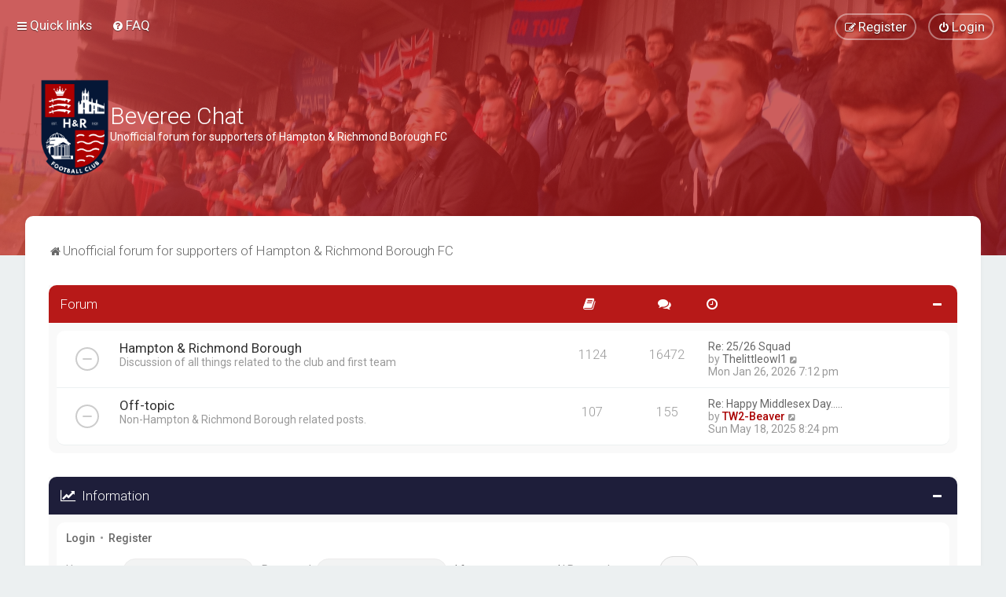

--- FILE ---
content_type: text/html; charset=UTF-8
request_url: https://www.hrbfc.net/
body_size: 5509
content:
<!DOCTYPE html>
<html dir="ltr" lang="en-gb">
<head>
<meta charset="utf-8" />

<meta http-equiv="X-UA-Compatible" content="IE=edge">
<meta name="viewport" content="width=device-width, initial-scale=1" />

<title>Beveree Chat - Unofficial forum for supporters of Hampton &amp; Richmond Borough FC</title>

	<link rel="alternate" type="application/atom+xml" title="Feed - Beveree Chat" href="/app.php/feed?sid=9b1ff452f89c06365e1e45e211141a1d">			<link rel="alternate" type="application/atom+xml" title="Feed - New Topics" href="/app.php/feed/topics?sid=9b1ff452f89c06365e1e45e211141a1d">				
	<link rel="canonical" href="https://www.hrbfc.net/">

	<link rel="icon" href="https://www.hrbfc.net/ext/planetstyles/flightdeck/store/fullcolour.png" />

<!--
	phpBB style name: Milk v2
	Based on style:   Merlin Framework (http://www.planetstyles.net)
-->



	<link href="https://fonts.googleapis.com/css?family=Roboto:300,400,500" rel="stylesheet">
    <style type="text/css">body {font-family: "Roboto", Arial, Helvetica, sans-serif; font-size: 14px;}</style>


<link href="./assets/css/font-awesome.min.css?assets_version=28" rel="stylesheet">
<link href="./styles/Milk_v2/theme/stylesheet.css?assets_version=28" rel="stylesheet">
<link href="./styles/Milk_v2/theme/en/stylesheet.css?assets_version=28?assets_version=28" rel="stylesheet">

<link href="./styles/Milk_v2/theme/blank.css?assets_version=28" rel="stylesheet" class="colour_switch_link"  />

	<link href="./styles/Milk_v2/theme/rounded.css?assets_version=28" rel="stylesheet" />

            <style type="text/css">
			/* Color */
a:hover, .navbar_footer a, .copyright_bar a, .social_links_footer a:hover span, .icon.fa-file.icon-red, a:hover .icon.fa-file.icon-red, .navigation .active-subsection a, .navigation .active-subsection a:hover, .navigation a:hover, .tabs .tab > a:hover, .tabs .activetab > a, .tabs .activetab > a:hover, a.postlink, a.postlink:visited, .navbar_in_header .badge, .button:focus .icon, .button:hover .icon, .dark_base .social_links_footer a span, .dark_base h2, .dark_base h2 a, .dark_base a:link, .dark_base a:visited, .button-secondary:focus, .button-secondary:hover, .notification_unread, .topic_type {color: #B71918;}
			/* Background Solid  */
			.pagination li a:hover, .pagination li.active span, .pagination li a:focus, .jumpbox-cat-link, .dropdown-contents > li > a:hover, a.button1:hover, input.button1:hover, a.button2:hover, input.button2:hover, input.button3:hover, a.no_avatar:hover, .jumpbox-cat-link:hover, input.button1:focus, input.button2:focus, input.button3:focus, .specialbutton, input.specialbutton, .panel .specialbutton, a.specialbutton, .scrollToTop, a.specialbutton, .dark_base .social_links_footer a:hover span, .grid_unread, .tile_row_2:before   {background: #B71918;}
			/* Borders Dark */
			.pagination li a:hover, .pagination li.active span, .pagination li a:focus, blockquote, .codebox code, .jumpbox-cat-link, a.postlink, input.button1:focus, input.button2:focus, input.button3:focus, input.specialbutton, .inputbox:hover, .inputbox:focus, .specialbutton, a.specialbutton, .button:hover, .button:focus, .dark_base .social_links_footer a span, a.specialbutton, .dark_base .social_links_footer a:hover span {border-color: #B71918;}
			/* Background Gradient  */
			.headerbar, body.content_block_header_block li.header, body.content_block_header_stripe li.header:before, .scrollToTop, .no_avatar, .social_links_footer, .badge, thead tr, .sidebar_block_stripe:before, .fancy_panel:before {background-color: #B71918;}
			/* opacity */
			.headerbar_overlay_active {background-color: #B71918; opacity: 0.7;}
			/* Dark overlay */
			.grid_colour_overlay:hover {background-color: rgba(0,0,0,0.7);}
			/* Colour Hover Light */
			.navbar_footer a:hover, .copyright_bar a:hover, a.postlink:hover, .dark_base h2 a:hover  {opacity: 0.7;}
			/* Background Hover Light */
			a.scrollToTop:hover, input.specialbutton:hover, a.specialbutton:hover {opacity: 0.7;}
			/* Border light */
			.specialbutton:hover {opacity: 0.7;}

		</style>
	


<style type="text/css">
			.forums .row-item:before, .topics .row-item:before, .pmlist .row-item:before, .cplist .row-item:before {
			border-radius: 50%;
		}
	

		.forum_header {
					background-image: none;
			background-color: transparent;
		
					background-repeat: no-repeat;
		
					background-position: center top;
		
		"
	}

				/* Opens parallax window */
		.headerbar {
			background: none;
		}
			
</style>







<!--[if lte IE 9]>
	<link href="./styles/Milk_v2/theme/tweaks.css?assets_version=28" rel="stylesheet">
<![endif]-->



<link href="./styles/Milk_v2/theme/extensions.css?assets_version=28" rel="stylesheet">




</head>
<body id="phpbb" class="nojs notouch section-index ltr  body-layout-Fluid content_block_header_block high_contrast_links navbar_i_header css_icons_disabled">

    <div id="wrap" class="wrap">
        <a id="top" class="top-anchor" accesskey="t"></a>

        <div id="page-header">


                <div class="navbar navbar_in_header" role="navigation">
	<div class="inner">

	<ul id="nav-main" class="nav-main linklist" role="menubar">

		<li id="quick-links" class="quick-links dropdown-container responsive-menu" data-skip-responsive="true">
			<a href="#" class="dropdown-trigger">
				<i class="icon fa-bars fa-fw" aria-hidden="true"></i><span>Quick links</span>
			</a>
			<div class="dropdown">
				<div class="pointer"><div class="pointer-inner"></div></div>
				<ul class="dropdown-contents" role="menu">
					
											<li class="separator"></li>
																									<li>
								<a href="./search.php?search_id=unanswered&amp;sid=9b1ff452f89c06365e1e45e211141a1d" role="menuitem">
									<i class="icon fa-file-o fa-fw" aria-hidden="true"></i><span>Unanswered topics</span>
								</a>
							</li>
							<li>
								<a href="./search.php?search_id=active_topics&amp;sid=9b1ff452f89c06365e1e45e211141a1d" role="menuitem">
									<i class="icon fa-file-o fa-fw" aria-hidden="true"></i><span>Active topics</span>
								</a>
							</li>
							<li class="separator"></li>
							<li>
								<a href="./search.php?sid=9b1ff452f89c06365e1e45e211141a1d" role="menuitem">
									<i class="icon fa-search fa-fw" aria-hidden="true"></i><span>Search</span>
								</a>
							</li>
					
										<li class="separator"></li>

									</ul>
			</div>
		</li>

				<li data-skip-responsive="true">
			<a href="/app.php/help/faq?sid=9b1ff452f89c06365e1e45e211141a1d" rel="help" title="Frequently Asked Questions" role="menuitem">
				<i class="icon fa-question-circle fa-fw" aria-hidden="true"></i><span>FAQ</span>
			</a>
		</li>
						
			<li class="rightside"  data-skip-responsive="true">
			<a href="./ucp.php?mode=login&amp;redirect=index.php&amp;sid=9b1ff452f89c06365e1e45e211141a1d" title="Login" accesskey="x" role="menuitem" class="outline_button">
				<i class="icon fa-power-off fa-fw" aria-hidden="true"></i><span>Login</span>
			</a>
		</li>
					<li class="rightside" data-skip-responsive="true">
				<a href="./ucp.php?mode=register&amp;sid=9b1ff452f89c06365e1e45e211141a1d" role="menuitem" class="outline_button">
					<i class="icon fa-pencil-square-o  fa-fw" aria-hidden="true"></i><span>Register</span>
				</a>
			</li>
					    	</ul>

	</div>
</div>

            	
            <div class="headerbar has_navbar" role="banner"
				 data-parallax="scroll" data-image-src="https://www.hrbfc.net/ext/planetstyles/flightdeck/store/1.jpg">
				
				<div class="forum_header">

					<div class="headerbar_overlay_container headerbar_overlay_active">
					</div>
						<div class="particles_container">
							<!-- Headerbar Elements Start -->



								<div id="site-description" class="site-description logo_left">
																														<a href="./index.php?sid=9b1ff452f89c06365e1e45e211141a1d" title="Unofficial forum for supporters of Hampton &amp; Richmond Borough FC"><img class="custom_logo" src="https://www.hrbfc.net/ext/planetstyles/flightdeck/store/fullcolour.png" width="90" height="125" alt=""></a>
																				<div class="desc">
											<h1>Beveree Chat</h1>
											<p>Unofficial forum for supporters of Hampton &amp; Richmond Borough FC</p>
										</div>
																	</div>



							<!-- Headerbar Elements End -->
						</div>
					

				</div><!-- /.forum_header -->

            </div><!-- /.headerbar -->
            

        </div><!-- /#page-header -->

        <div id="inner-wrap">

        


	<ul id="nav-breadcrumbs" class="nav-breadcrumbs linklist navlinks" role="menubar">
				
		
		<li class="breadcrumbs" itemscope itemtype="https://schema.org/BreadcrumbList">

			
							<span class="crumb" itemtype="https://schema.org/ListItem" itemprop="itemListElement" itemscope><a itemprop="item" href="./index.php?sid=9b1ff452f89c06365e1e45e211141a1d" accesskey="h" data-navbar-reference="index"><i class="icon fa-home fa-fw"></i><span itemprop="name">Unofficial forum for supporters of Hampton &amp; Richmond Borough FC</span></a><meta itemprop="position" content="1" /></span>

			
					</li>

		
					<li class="rightside responsive-search">
				<a href="./search.php?sid=9b1ff452f89c06365e1e45e211141a1d" title="View the advanced search options" role="menuitem">
					<i class="icon fa-search fa-fw" aria-hidden="true"></i><span class="sr-only">Search</span>
				</a>
			</li>
			</ul>


        
        <a id="start_here" class="anchor"></a>
        <div id="page-body" class="page-body" role="main">
            
            
            


<div id="forumlist_collapse">
	<div>


	
				<div class="forabg">
			<div class="inner">
			<ul class="topiclist">
				<li class="header">
										<dl class="row-item">
						<dt><div class="list-inner">
																	Forum
														</div></dt>
                                                	                                <dd class="topics"><span class="icon fa-book"></span></dd>
                                <dd class="posts"><span class="icon fa-comments"></dd>
                                                        <dd class="lastpost"><span class="icon fa-clock-o"></span></dd>
                        					</dl>
									</li>
			</ul>
                        	<div class="collapse-trigger open">
                	<span class="icon fa-minus tooltip-left" title="Collapse"></span>
                    <span class="icon fa-plus tooltip-left" title="Expand"></span>
                </div>
            			<ul class="topiclist forums">
		
					<li class="row">
			            			<dl class="row-item forum_read">
				<dt title="No unread posts">
										<div class="list-inner">
													<!--
								<a class="feed-icon-forum" title="Feed - Hampton &amp; Richmond Borough" href="/app.php/feed?sid=9b1ff452f89c06365e1e45e211141a1d?f=1">
									<i class="icon fa-rss-square fa-fw icon-orange" aria-hidden="true"></i><span class="sr-only">Feed - Hampton &amp; Richmond Borough</span>
								</a>
							-->
						                        						                        						<a href="./viewforum.php?f=1&amp;sid=9b1ff452f89c06365e1e45e211141a1d" class="forumtitle">Hampton &amp; Richmond Borough</a>
						<br /><span class="forum_description">Discussion of all things related to the club and first team</span>						 								                            <div class="responsive-show responsive_forumlist_row_stats" style="display: none;">
                                                                    Topics: <strong>1124</strong> &nbsp;&nbsp;&nbsp; Posts: <strong>16472</strong>
                                                            </div>
                                                                                                            <!-- /if not: Grid -->
					</div>
				</dt>
                                                        	                            <dd class="topics">1124 <dfn>Topics</dfn></dd>
                            <dd class="posts">16472 <dfn>Posts</dfn></dd>
                                                <dd class="lastpost">
                            <span>
                                                                                                    <dfn>Last post</dfn>
                                                                                                                    <a href="./viewtopic.php?p=17059&amp;sid=9b1ff452f89c06365e1e45e211141a1d#p17059" title="Re: 25/26 Squad" class="lastsubject">Re: 25/26 Squad</a> <br />
                                                                        									by <a href="./memberlist.php?mode=viewprofile&amp;u=40794&amp;sid=9b1ff452f89c06365e1e45e211141a1d" class="username">Thelittleowl1</a>                                        <a href="./viewtopic.php?p=17059&amp;sid=9b1ff452f89c06365e1e45e211141a1d#p17059" title="View the latest post">
                                            <i class="icon fa-external-link-square fa-fw icon-lightgray icon-md" aria-hidden="true"></i><span class="sr-only">View the latest post</span>
                                        </a>
                                                                        <br /><time datetime="2026-01-26T19:12:02+00:00">Mon Jan 26, 2026 7:12 pm</time>
                                                            </span>
                        </dd>
                                    <!-- /if not: Grid -->
			</dl>
					</li>
			
	

	
			
					<li class="row">
			            			<dl class="row-item forum_read">
				<dt title="No unread posts">
										<div class="list-inner">
													<!--
								<a class="feed-icon-forum" title="Feed - Off-topic" href="/app.php/feed?sid=9b1ff452f89c06365e1e45e211141a1d?f=3">
									<i class="icon fa-rss-square fa-fw icon-orange" aria-hidden="true"></i><span class="sr-only">Feed - Off-topic</span>
								</a>
							-->
						                        						                        						<a href="./viewforum.php?f=3&amp;sid=9b1ff452f89c06365e1e45e211141a1d" class="forumtitle">Off-topic</a>
						<br /><span class="forum_description">Non-Hampton &amp; Richmond Borough related posts.</span>						 								                            <div class="responsive-show responsive_forumlist_row_stats" style="display: none;">
                                                                    Topics: <strong>107</strong> &nbsp;&nbsp;&nbsp; Posts: <strong>155</strong>
                                                            </div>
                                                                                                            <!-- /if not: Grid -->
					</div>
				</dt>
                                                        	                            <dd class="topics">107 <dfn>Topics</dfn></dd>
                            <dd class="posts">155 <dfn>Posts</dfn></dd>
                                                <dd class="lastpost">
                            <span>
                                                                                                    <dfn>Last post</dfn>
                                                                                                                    <a href="./viewtopic.php?p=14927&amp;sid=9b1ff452f89c06365e1e45e211141a1d#p14927" title="Re: Happy Middlesex Day....." class="lastsubject">Re: Happy Middlesex Day.....</a> <br />
                                                                        									by <a href="./memberlist.php?mode=viewprofile&amp;u=2&amp;sid=9b1ff452f89c06365e1e45e211141a1d" style="color: #AA0000;" class="username-coloured">TW2-Beaver</a>                                        <a href="./viewtopic.php?p=14927&amp;sid=9b1ff452f89c06365e1e45e211141a1d#p14927" title="View the latest post">
                                            <i class="icon fa-external-link-square fa-fw icon-lightgray icon-md" aria-hidden="true"></i><span class="sr-only">View the latest post</span>
                                        </a>
                                                                        <br /><time datetime="2025-05-18T19:24:01+00:00">Sun May 18, 2025 8:24 pm</time>
                                                            </span>
                        </dd>
                                    <!-- /if not: Grid -->
			</dl>
					</li>
			
				</ul>

			</div>
		</div>
		

</div>

<div class="post_forumlist_links">
	    </div>


<div class="forumbg alt_block">
    <div class="inner">
    <ul class="topiclist">
        <li class="header">
            <dl class="row-item">
                <dt><div class="list-inner"><i class="fa fa-line-chart"></i> &nbsp;Information</div></dt>
            </dl>
        </li>
    </ul>
            <div class="collapse-trigger open">
            <span class="icon fa-minus tooltip-left" title="Collapse"></span>
            <span class="icon fa-plus tooltip-left" title="Expand"></span>
        </div>
                
    <ul class="topiclist forums">
    	
        
                            <li class="row">
                    <form method="post" action="./ucp.php?mode=login&amp;sid=9b1ff452f89c06365e1e45e211141a1d" class="headerspace">
                    <h3><a href="./ucp.php?mode=login&amp;redirect=index.php&amp;sid=9b1ff452f89c06365e1e45e211141a1d">Login</a>&nbsp; &bull; &nbsp;<a href="./ucp.php?mode=register&amp;sid=9b1ff452f89c06365e1e45e211141a1d">Register</a></h3>
                        <fieldset class="quick-login">
                            <label for="username"><span>Username:</span> <input type="text" tabindex="1" name="username" id="username" size="10" class="inputbox" title="Username" /></label>
                            <label for="password"><span>Password:</span> <input type="password" tabindex="2" name="password" id="password" size="10" class="inputbox" title="Password" autocomplete="off" /></label>
                                                            <a href="/app.php/user/forgot_password?sid=9b1ff452f89c06365e1e45e211141a1d">I forgot my password</a>
                                                                                        <span class="responsive-hide">|</span> <label for="autologin">Remember me <input type="checkbox" tabindex="4" name="autologin" id="autologin" /></label>
                                                        <input type="submit" tabindex="5" name="login" value="Login" class="button2" />
                            <input type="hidden" name="redirect" value="./index.php?sid=9b1ff452f89c06365e1e45e211141a1d" />
<input type="hidden" name="creation_time" value="1769476628" />
<input type="hidden" name="form_token" value="6aeed24a2b9075d64e6fdf0c14eab9f9ce21284c" />

							
                        </fieldset>
                    </form>
                </li>
                        
            
                        
                        <li class="row">
                <div class="stat-block online-list">
                    <h3>Who is online</h3>                    <p>
                                                In total there are <strong>69</strong> users online :: 0 registered, 0 hidden and 69 guests (based on users active over the past 5 minutes)<br />Most users ever online was <strong>2985</strong> on Wed Aug 13, 2025 5:40 am<br /> 
                                                <br /><strong>Legend: <a style="color:#AA0000" href="./memberlist.php?mode=group&amp;g=5&amp;sid=9b1ff452f89c06365e1e45e211141a1d">Administrators</a>, <a style="color:#00AA00" href="./memberlist.php?mode=group&amp;g=4&amp;sid=9b1ff452f89c06365e1e45e211141a1d">Global moderators</a></strong>                                            </p>
                </div>
            </li>
                                    	<li class="row">
                    <div class="stat-block statistics">
                        <h3>Statistics</h3>
                        <p>
                                                        Total posts <strong>16651</strong> &bull; Total topics <strong>1240</strong> &bull; Total members <strong>85</strong> &bull; Our newest member <strong><a href="./memberlist.php?mode=viewprofile&amp;u=40794&amp;sid=9b1ff452f89c06365e1e45e211141a1d" class="username">Thelittleowl1</a></strong>
                                                    </p>
                    </div>
                </li>
                          
                        
                    </li>
    </ul>
    </div>
</div>

</div>        

					

                                    </div>

            
            	</div><!-- /#inner-wrap -->

                                	<div class="social_links_footer"><b><p style="color:white;">
External Links:<br>
<a href="http://www.hrbfc.co.uk" style="color: white"> www.hrbfc.co.uk - Official website</a>
<br>
<a href="http://www.hrbfc.live" style="color: white">www.hrbfc.live - Streaming & donations</a>
<br>
<a href="http://www.hrbfc.net" style="color: white">www.hrbfc.net - Unofficial fans forum</a>
<br>
<a href="http://www.hrbfc.org" style="color: white">www.hrbfc.org - Archive 1959-2017</a>
</p></b></div>
                

            <div id="page-footer" class="page-footer" role="contentinfo">
                <div class="navbar_footer" role="navigation">
	<div class="inner">

	<ul id="nav-footer" class="nav-footer linklist" role="menubar">
		<li class="breadcrumbs">
									<span class="crumb"><a href="./index.php?sid=9b1ff452f89c06365e1e45e211141a1d" data-navbar-reference="index"><i class="icon fa-home fa-fw" aria-hidden="true"></i><span>Unofficial forum for supporters of Hampton &amp; Richmond Borough FC</span></a></span>					</li>
		
				<li class="rightside">All times are <span title="Europe/London">UTC</span></li>
							<li class="rightside">
				<a href="/app.php/user/delete_cookies?sid=9b1ff452f89c06365e1e45e211141a1d" data-ajax="true" data-refresh="true" role="menuitem">
					<i class="icon fa-trash fa-fw" aria-hidden="true"></i><span>Delete cookies</span>
				</a>
			</li>
									<li class="rightside">
        	<a class="footer-link" href="./ucp.php?mode=privacy&amp;sid=9b1ff452f89c06365e1e45e211141a1d" title="Privacy" role="menuitem">
            	<i class="icon fa-lock" aria-hidden="true"></i><span class="footer-link-text">Privacy</span>
            </a>
        </li>
        <li class="rightside">
            <a class="footer-link" href="./ucp.php?mode=terms&amp;sid=9b1ff452f89c06365e1e45e211141a1d" title="Terms" role="menuitem">
                <i class="icon fa-check fa-fw" aria-hidden="true"></i><span class="footer-link-text">Terms</span>
            </a>           
        </li>

     
									<li class="rightside" data-last-responsive="true">
				<a href="./memberlist.php?mode=contactadmin&amp;sid=9b1ff452f89c06365e1e45e211141a1d" role="menuitem">
					<i class="icon fa-envelope fa-fw" aria-hidden="true"></i><span>Contact us</span>
				</a>
			</li>
			</ul>

	</div>
</div>

                <div id="darkenwrapper" class="darkenwrapper" data-ajax-error-title="AJAX error" data-ajax-error-text="Something went wrong when processing your request." data-ajax-error-text-abort="User aborted request." data-ajax-error-text-timeout="Your request timed out; please try again." data-ajax-error-text-parsererror="Something went wrong with the request and the server returned an invalid reply.">
                    <div id="darken" class="darken">&nbsp;</div>
                </div>

                <div id="phpbb_alert" class="phpbb_alert" data-l-err="Error" data-l-timeout-processing-req="Request timed out.">
                    <a href="#" class="alert_close">
                        <i class="icon fa-times-circle fa-fw" aria-hidden="true"></i>
                    </a>
                    <h3 class="alert_title">&nbsp;</h3><p class="alert_text"></p>
                </div>
                <div id="phpbb_confirm" class="phpbb_alert">
                    <a href="#" class="alert_close">
                        <i class="icon fa-times-circle fa-fw" aria-hidden="true"></i>
                    </a>
                    <div class="alert_text"></div>
                </div>
            </div>

            <div class="copyright_bar">
                Powered by <a href="http://www.phpBB.com/">phpBB</a>&trade; <span class="planetstyles_credit planetstyles_credit_hidden">&bull; Design by <a href="http://www.planetstyles.net">PlanetStyles</a></span>
                                                                            </div>

            </div> <!-- /#wrap -->

            <div style="display: none;">
                <a id="bottom" class="anchor" accesskey="z"></a>
                <img class="sr-only" aria-hidden="true" src="&#x2F;app.php&#x2F;cron&#x2F;cron.task.core.tidy_sessions&#x3F;sid&#x3D;9b1ff452f89c06365e1e45e211141a1d" width="1" height="1" alt="">
            </div>

            <script type="text/javascript" src="./assets/javascript/jquery-3.7.1.min.js?assets_version=28"></script>

            
            <script type="text/javascript" src="./assets/javascript/core.js?assets_version=28"></script>

			            	            
                                                                    
                        
            
            
            
            
            
                        <script src="./styles/Milk_v2/template/parallax.js?assets_version=28"></script>
<script src="./styles/Milk_v2/template/tooltipster.bundle.min.js?assets_version=28"></script>
<script src="./styles/Milk_v2/template/jquery.collapse.js?assets_version=28"></script>
<script src="./styles/Milk_v2/template/jquery.collapse_storage.js?assets_version=28"></script>
<script src="./styles/Milk_v2/template/forum_fn.js?assets_version=28"></script>
<script src="./styles/prosilver/template/ajax.js?assets_version=28"></script>


            
			<script type="text/javascript">
            $(function($) {
                var num_cols = 3,
                container = $('.sub-forumlist'),
                listItem = 'li',
                listClass = 'sub-list';
                container.each(function() {
                    var items_per_col = new Array(),
                    items = $(this).find(listItem),
                    min_items_per_col = Math.floor(items.length / num_cols),
                    difference = items.length - (min_items_per_col * num_cols);
                    for (var i = 0; i < num_cols; i++) {
                        if (i < difference) {
                            items_per_col[i] = min_items_per_col + 1;
                        } else {
                            items_per_col[i] = min_items_per_col;
                        }
                    }
                    for (var i = 0; i < num_cols; i++) {
                        $(this).append($('<ul ></ul>').addClass(listClass));
                        for (var j = 0; j < items_per_col[i]; j++) {
                            var pointer = 0;
                            for (var k = 0; k < i; k++) {
                                pointer += items_per_col[k];
                            }
                            $(this).find('.' + listClass).last().append(items[j + pointer]);
                        }
                    }
                });
            });
            </script>

			

            
            <script type="text/javascript">
                // Add user icon in front of forumlist mods
            	$("span.forumlist_mods a").each(function(i) {
            		$(this).prepend("<i class='icon fa-shield fa-fw'></i>");
            	});
            	// Remove the comma seperator
            	$("span.forumlist_mods").each(function() {
            		$(this).html($(this).html().replace(/,/g , ''));
            	});
            </script>

            
            
      
			        <a href="#" class="scrollToTop"><span class="fa fa-arrow-up"></span></a>
      
</body>
</html>


--- FILE ---
content_type: text/css
request_url: https://www.hrbfc.net/styles/Milk_v2/theme/stylesheet.css?assets_version=28
body_size: 245
content:
/*  phpBB3 Style Sheet
    --------------------------------------------------------------
	phpBB style name: Milk v2
	Based on style:   Merlin Framework (http://www.planetstyles.net)
    --------------------------------------------------------------
*/

/* Core */
@import url("merlin.css?v=3.3");
@import url("normalize.css?v=3.3");
@import url("base.css?v=3.3");
@import url("utilities.css?v=3.3");
@import url("common.css?v=3.3");
@import url("links.css?v=3.3");
@import url("content.css?v=3.3");
@import url("buttons.css?v=3.3");
@import url("cp.css?v=3.3");
@import url("forms.css?v=3.3");

/* Icons */
@import url("icons.css?v=3.3");
@import url("icons_forums_topics.css?v=3.3");

/* Custom Additions */
@import url("animate.css?v=3.3");
@import url("tooltipster.bundle.min.css?v=3.3");
@import url("tooltipster-sideTip-borderless.min.css?v=3.3");

/* Responsive */
@import url("responsive/responsive.css?v=3.3");
@import url("responsive/xs-phones.css?v=3.3");
@import url("responsive/small-smaller-tablets.css?v=3.3");
@import url("responsive/medium-ipad.css?v=3.3");
@import url("responsive/large-desktops.css?v=3.3");
@import url("responsive/squishy.css?v=3.3");

/* Facelift */
@import url("colours.css?v=3.3");
@import url("fonts.css?v=3.3");
@import url("milk.css?v=3.3");

.site-description {
    display: flex;
}

.alt_block li.header {
    background-color: #1e1e3a!important;
}

#nav-footer a {
    color: #fff;
}

.navbar_footer {
    background-color: #1e1e3a;
}
